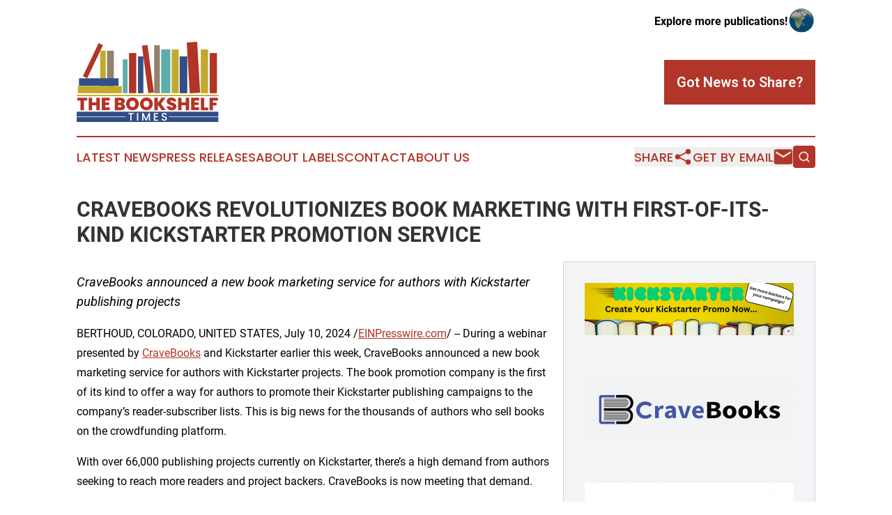

--- FILE ---
content_type: image/svg+xml
request_url: https://cdn.newsmatics.com/agp/sites/thebookshelftimes-logo-1.svg
body_size: 8769
content:
<?xml version="1.0" encoding="UTF-8" standalone="no"?>
<!-- Generator: Adobe Illustrator 19.0.0, SVG Export Plug-In . SVG Version: 6.00 Build 0)  -->

<svg
   xmlns:dc="http://purl.org/dc/elements/1.1/"
   xmlns:cc="http://creativecommons.org/ns#"
   xmlns:rdf="http://www.w3.org/1999/02/22-rdf-syntax-ns#"
   xmlns:svg="http://www.w3.org/2000/svg"
   xmlns="http://www.w3.org/2000/svg"
   xmlns:sodipodi="http://sodipodi.sourceforge.net/DTD/sodipodi-0.dtd"
   xmlns:inkscape="http://www.inkscape.org/namespaces/inkscape"
   version="1.1"
   id="Layer_1"
   x="0px"
   y="0px"
   viewBox="0 0 400 225"
   xml:space="preserve"
   sodipodi:docname="thebookshelftimes-logo-b12-SVG_cropped.svg"
   width="400"
   height="225"
   inkscape:version="0.92.3 (2405546, 2018-03-11)"><metadata
   id="metadata52"><rdf:RDF><cc:Work
       rdf:about=""><dc:format>image/svg+xml</dc:format><dc:type
         rdf:resource="http://purl.org/dc/dcmitype/StillImage" /></cc:Work></rdf:RDF></metadata><defs
   id="defs50" /><sodipodi:namedview
   pagecolor="#ffffff"
   bordercolor="#666666"
   borderopacity="1"
   objecttolerance="10"
   gridtolerance="10"
   guidetolerance="10"
   inkscape:pageopacity="0"
   inkscape:pageshadow="2"
   inkscape:window-width="640"
   inkscape:window-height="480"
   id="namedview48"
   showgrid="false"
   inkscape:zoom="0.835"
   inkscape:cx="200"
   inkscape:cy="112.5"
   inkscape:window-x="0"
   inkscape:window-y="0"
   inkscape:window-maximized="0"
   inkscape:current-layer="Layer_1" />
<style
   type="text/css"
   id="style2">
	.st0{fill:#5DAEAB;}
	.st1{fill:#B33527;}
	.st2{fill:#B23426;}
	.st3{fill:#C2AA2D;}
	.st4{fill:#92816B;}
	.st5{fill:#334F88;}
	.st6{fill:#B43527;}
	.st7{fill:#C2AA2F;}
	.st8{fill:#324E87;}
	.st9{fill:#C1A92E;}
	.st10{fill:#C4AA2B;}
	.st11{fill:#FFFFFF;}
</style>
<g
   id="XMLID_23_">
	<g
   id="XMLID_20_">
		<rect
   id="XMLID_4_"
   x="130"
   y="49.299999"
   class="st0"
   width="13.5"
   height="95"
   style="fill:#5daeab" />
		<polygon
   id="XMLID_15_"
   class="st1"
   points="62.1,3.3 74.2,9.2 29.9,102.4 17.7,96.5 "
   style="fill:#b33527" />
		<rect
   id="XMLID_6_"
   x="147.60001"
   y="31.5"
   class="st2"
   width="20.5"
   height="112.8"
   style="fill:#b23426" />
		<rect
   id="XMLID_70_"
   x="375.10001"
   y="31.5"
   class="st2"
   width="20.5"
   height="112.8"
   style="fill:#b23426" />
		<rect
   id="XMLID_14_"
   x="66.400002"
   y="25"
   class="st3"
   width="15.6"
   height="119.2"
   style="fill:#c2aa2d" />
		<rect
   id="XMLID_13_"
   x="85.800003"
   y="25"
   class="st4"
   width="19"
   height="119.2"
   style="fill:#92816b" />
		<rect
   id="XMLID_7_"
   x="173"
   y="40.799999"
   class="st5"
   width="15.1"
   height="103.5"
   style="fill:#334f88" />
		<rect
   id="XMLID_8_"
   x="218.60001"
   y="9.6000004"
   class="st4"
   width="16"
   height="134.7"
   style="fill:#92816b" />
		<polygon
   id="XMLID_18_"
   class="st6"
   points="184,10.8 199.8,8.6 217.8,142.1 202,144.3 "
   style="fill:#b43527" />
		<rect
   id="XMLID_9_"
   x="238.39999"
   y="21.4"
   class="st0"
   width="25.700001"
   height="122.9"
   style="fill:#5daeab" />
		<rect
   id="XMLID_10_"
   x="268"
   y="21.4"
   class="st7"
   width="19.700001"
   height="122.9"
   style="fill:#c2aa2f" />
		<rect
   id="XMLID_11_"
   x="290.60001"
   y="40.799999"
   class="st8"
   width="21.299999"
   height="103.5"
   style="fill:#324e87" />
		<polygon
   id="XMLID_19_"
   class="st2"
   points="310.4,1.8 339.8,0 348.2,142.9 318.8,144.7 "
   style="fill:#b23426" />
		<rect
   id="XMLID_12_"
   x="350"
   y="21.4"
   class="st9"
   width="20.5"
   height="122.9"
   style="fill:#c1a92e" />
		<rect
   id="XMLID_5_"
   x="6.5999999"
   y="102.4"
   class="st8"
   width="111.4"
   height="21.4"
   style="fill:#324e87" />
		<rect
   id="XMLID_16_"
   x="3.5"
   y="124.4"
   class="st10"
   width="123.8"
   height="19.9"
   style="fill:#c4aa2b" />
		<rect
   id="XMLID_17_"
   y="149"
   class="st7"
   width="400"
   height="3.5999999"
   x="0"
   style="fill:#c2aa2f" />
	</g>
	<g
   id="XMLID_26_">
		<rect
   id="XMLID_25_"
   x="0"
   y="196.2"
   class="st8"
   width="400"
   height="28.799999"
   style="fill:#324e87" />
		<g
   id="XMLID_22_">
			<path
   id="XMLID_27_"
   class="st11"
   d="m 145.5,199.9 h 14.9 v 2.9 h -5.7 v 18.5 h -3.5 v -18.5 h -5.7 z"
   inkscape:connector-curvature="0"
   style="fill:#ffffff" />
			<path
   id="XMLID_32_"
   class="st11"
   d="m 170.1,199.9 h 3.5 v 21.4 h -3.5 z"
   inkscape:connector-curvature="0"
   style="fill:#ffffff" />
			<path
   id="XMLID_34_"
   class="st11"
   d="m 184.4,199.9 h 3.8 l 7.5,16.8 7.5,-16.8 h 3.8 v 21.4 h -3.5 v -14.7 l -6.5,14.7 h -2.4 L 188,206.6 v 14.7 h -3.5 v -21.4 z"
   inkscape:connector-curvature="0"
   style="fill:#ffffff" />
			<path
   id="XMLID_36_"
   class="st11"
   d="m 229.6,202.8 h -8.3 v 6.3 h 7.4 v 2.9 h -7.4 v 6.6 h 8.3 v 2.9 h -11.8 v -21.4 h 11.8 z"
   inkscape:connector-curvature="0"
   style="fill:#ffffff" />
			<path
   id="XMLID_38_"
   class="st11"
   d="m 247.1,221.6 c -4.3,0 -7.6,-2.3 -7.6,-6.1 h 3.8 c 0.2,1.8 1.4,3.2 3.8,3.2 2.5,0 3.9,-1.3 3.9,-3.1 0,-5.2 -11.4,-1.8 -11.4,-9.7 0,-3.8 3,-6.1 7.4,-6.1 4.1,0 7,2.2 7.3,5.8 h -3.9 c -0.1,-1.4 -1.4,-2.8 -3.6,-2.8 -2,-0.1 -3.6,0.9 -3.6,3 0,4.8 11.3,1.8 11.3,9.6 0,3.1 -2.6,6.2 -7.4,6.2 z"
   inkscape:connector-curvature="0"
   style="fill:#ffffff" />
		</g>
		<g
   id="XMLID_29_">
			<rect
   id="XMLID_30_"
   x="260.29999"
   y="209.89999"
   class="st11"
   width="139.7"
   height="1.5"
   style="fill:#ffffff" />
			<rect
   id="XMLID_31_"
   x="0"
   y="209.89999"
   class="st11"
   width="136.60001"
   height="1.5"
   style="fill:#ffffff" />
		</g>
	</g>
	<g
   id="XMLID_40_">
		<path
   id="XMLID_41_"
   class="st2"
   d="m 1.8,156.9 h 28.3 v 7.8 H 20.8 V 192 H 11 V 164.7 H 1.8 Z"
   inkscape:connector-curvature="0"
   style="fill:#b23426" />
		<path
   id="XMLID_43_"
   class="st2"
   d="M 55.3,177.9 H 43.5 V 192 h -9.7 v -35 h 9.7 v 13.2 H 55.4 V 157 h 9.7 v 35 h -9.7 v -14.1 z"
   inkscape:connector-curvature="0"
   style="fill:#b23426" />
		<path
   id="XMLID_45_"
   class="st2"
   d="M 93.1,164.7 H 80.4 v 5.7 h 11.2 v 7.4 H 80.4 v 6.3 h 12.7 v 7.8 H 70.7 v -35 h 22.4 z"
   inkscape:connector-curvature="0"
   style="fill:#b23426" />
		<path
   id="XMLID_47_"
   class="st2"
   d="m 124.7,192 h -17.3 v -35 h 16.8 c 7.1,0 11.5,3.3 11.5,9.1 0,4.2 -2.5,7 -5.9,8 4.2,0.9 6.7,4.5 6.7,8.5 0,5.7 -4.3,9.4 -11.8,9.4 z m -2.6,-27.3 h -4.9 v 6.2 h 4.9 c 2.4,0 3.7,-1 3.7,-3 -0.1,-2.2 -1.4,-3.2 -3.7,-3.2 z m 0.6,13 h -5.6 v 6.4 h 5.7 c 2.4,0 3.7,-1 3.7,-3.1 0,-2.1 -1.4,-3.3 -3.8,-3.3 z"
   inkscape:connector-curvature="0"
   style="fill:#b23426" />
		<path
   id="XMLID_51_"
   class="st2"
   d="m 157.5,192.3 c -9.9,0 -18,-7.5 -18,-18 0,-10.5 8.1,-17.9 18,-17.9 10,0 17.9,7.4 17.9,17.9 0.1,10.6 -7.9,18 -17.9,18 z m 0,-9 c 5,0 8.1,-3.5 8.1,-8.9 0,-5.5 -3,-9 -8.1,-9 -5.1,0 -8.1,3.5 -8.1,9 0.1,5.3 3.1,8.9 8.1,8.9 z"
   inkscape:connector-curvature="0"
   style="fill:#b23426" />
		<path
   id="XMLID_54_"
   class="st2"
   d="m 196.7,192.3 c -9.9,0 -18,-7.5 -18,-18 0,-10.5 8.1,-17.9 18,-17.9 10,0 17.9,7.4 17.9,17.9 0,10.6 -8,18 -17.9,18 z m 0,-9 c 5,0 8.1,-3.5 8.1,-8.9 0,-5.5 -3,-9 -8.1,-9 -5.1,0 -8.1,3.5 -8.1,9 0,5.3 3,8.9 8.1,8.9 z"
   inkscape:connector-curvature="0"
   style="fill:#b23426" />
		<path
   id="XMLID_57_"
   class="st2"
   d="M 228.7,176.6 V 192 H 219 v -35 h 9.7 v 15 l 10.9,-15.1 h 11.2 l -12.9,17 13.5,18 h -11.8 z"
   inkscape:connector-curvature="0"
   style="fill:#b23426" />
		<path
   id="XMLID_59_"
   class="st2"
   d="m 268.3,192.3 c -7.8,0 -13.9,-3.7 -14.3,-11.2 h 10.4 c 0.2,2.6 1.7,3.5 3.5,3.5 1.7,0 3.1,-0.9 3.1,-2.5 -0.1,-5.6 -17.1,-3 -16.9,-15.2 0,-6.9 5.7,-10.5 13.1,-10.5 8.1,0 13.3,3.9 13.7,10.9 h -10.6 c -0.1,-2.2 -1.4,-3.2 -3.2,-3.2 -1.4,-0.1 -2.6,0.8 -2.6,2.5 0,5.2 16.9,3.5 16.9,14.8 0,6.1 -4.8,10.9 -13.1,10.9 z"
   inkscape:connector-curvature="0"
   style="fill:#b23426" />
		<path
   id="XMLID_61_"
   class="st2"
   d="M 307.5,177.9 H 295.6 V 192 h -9.7 v -35 h 9.7 v 13.2 h 11.9 V 157 h 9.7 v 35 h -9.7 z"
   inkscape:connector-curvature="0"
   style="fill:#b23426" />
		<path
   id="XMLID_63_"
   class="st2"
   d="m 345.3,164.7 h -12.7 v 5.7 h 11.2 v 7.4 h -11.2 v 6.3 h 12.7 v 7.8 h -22.4 v -35 h 22.4 z"
   inkscape:connector-curvature="0"
   style="fill:#b23426" />
		<path
   id="XMLID_65_"
   class="st2"
   d="m 359.8,156.9 v 27.6 h 10.9 v 7.5 h -20.6 v -35 h 9.7 z"
   inkscape:connector-curvature="0"
   style="fill:#b23426" />
		<path
   id="XMLID_67_"
   class="st2"
   d="m 374.5,156.9 h 23.8 v 7.8 h -14 v 6.2 h 10.3 v 7.4 H 384.3 V 192 h -9.7 v -35.1 z"
   inkscape:connector-curvature="0"
   style="fill:#b23426" />
	</g>
</g>
</svg>